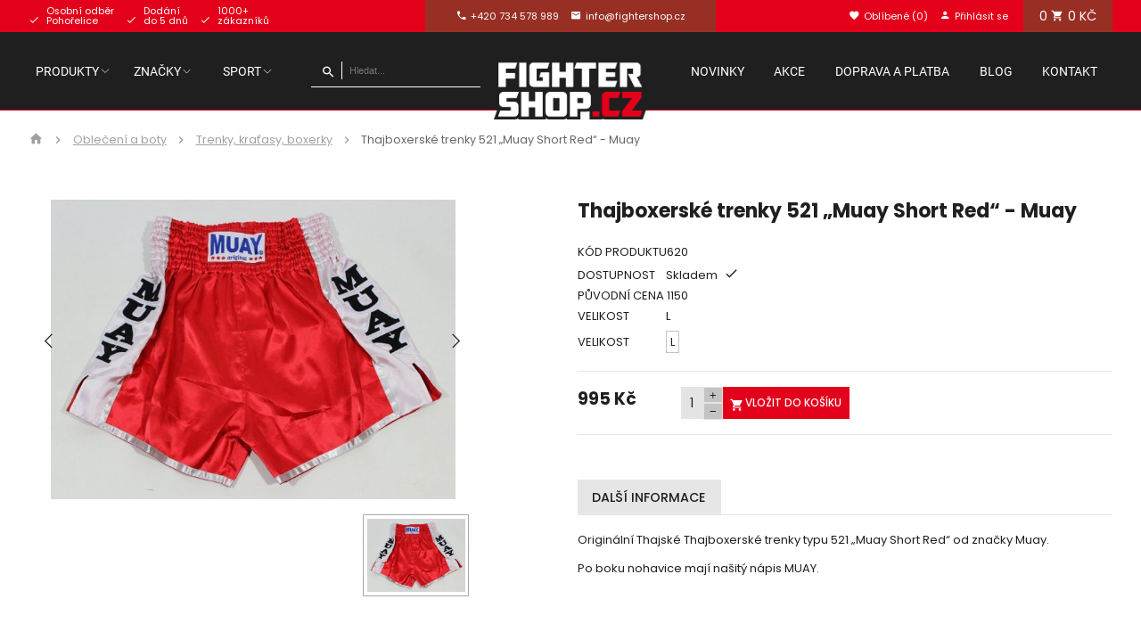

--- FILE ---
content_type: text/html; charset=utf-8
request_url: https://www.fightershop.cz/thajboxerske-trenky-521-muay-short-red-muay-1
body_size: 10837
content:
<!DOCTYPE html>
<html lang="cs">
  <head>
    <meta charset="utf-8">
    <meta name="viewport" content="width=device-width, initial-scale=1">
		<meta name="author" content="Fighter Shop & IMPnet">
		<meta name="copyright" content="Fighter Shop">
		<meta name="application-name" content="Fighter Shop">

		  <meta property="og:url"         content="https://www.fightershop.cz/thajboxerske-trenky-521-muay-short-red-muay-1">
  <meta property="og:type"        content="website">
  <meta property="og:description" content="">
  <meta property="og:title"       content="Thajboxerské trenky 521 „Muay Short Red“  -  Muay">
  <meta property="og:image"       content="https://www.fightershop.cz/www/upload/products/frontimages/20210608100010953.jpg">


    <link rel="manifest" href="/manifest.webmanifest">


  <link rel="shortcut icon" href="/www/upload/favicons/20210729080934848.ico">
  
  <link rel="apple-touch-icon" sizes="57x57" href="/www/upload/favicons/57/20210729080934848.png">
  <link rel="apple-touch-icon" sizes="60x60" href="/www/upload/favicons/60/20210729080934848.png">
  <link rel="apple-touch-icon" sizes="72x72" href="/www/upload/favicons/72/20210729080934848.png">
  <link rel="apple-touch-icon" sizes="76x76" href="/www/upload/favicons/76/20210729080934848.png">
  <link rel="apple-touch-icon" sizes="114x114" href="/www/upload/favicons/114/20210729080934848.png">
  <link rel="apple-touch-icon" sizes="120x120" href="/www/upload/favicons/120/20210729080934848.png">
  <link rel="apple-touch-icon" sizes="144x144" href="/www/upload/favicons/144/20210729080934848.png">
  <link rel="apple-touch-icon" sizes="152x152" href="/www/upload/favicons/152/20210729080934848.png">
  <link rel="icon" type="image/png" sizes="16x16" href="/www/upload/favicons/16/20210729080934848.png">
  <link rel="icon" type="image/png" sizes="32x32" href="/www/upload/favicons/32/20210729080934848.png">
  <link rel="icon" type="image/png" sizes="96x96" href="/www/upload/favicons/96/20210729080934848.png">
  <link rel="icon" type="image/png" sizes="128x128" href="/www/upload/favicons/128/20210729080934848.png">
  <link rel="icon" type="image/png" sizes="196x196" href="/www/upload/favicons/196/20210729080934848.png">
  <meta name="msapplication-square70x70logo" content="/www/upload/favicons/70/20210729080934848.png">
  <meta name="msapplication-TileImage" content="/www/upload/favicons/144/20210729080934848.png">
  <meta name="msapplication-square150x150logo" content="/www/upload/favicons/150/20210729080934848.png">
  <meta name="msapplication-square310x310logo" content="/www/upload/favicons/310/20210729080934848.png">


    

<link rel="preload" href="/www/frontend/cache/cssloader-8fcc002eefe9.css?1697091040" as="style">
<link rel="stylesheet" href="/www/frontend/cache/cssloader-8fcc002eefe9.css?1697091040" type="text/css" media="screen">
<link rel="preload" href="/www/frontend/cache/jsloader-0d355b6b0175.js?1607000274" as="script">
<script type="text/javascript" src="/www/frontend/cache/jsloader-0d355b6b0175.js?1607000274"></script>
<script>
  dataLayer = [];
  dataLayer.push( { 'impnet' : {
      "cart": [],
      "visitorType": "low-value"
  } } );      
</script> 

    <script>
  dataLayer.push( { 'impnet' : {
    "pageType": "productDetail",
    "product": {
        "id": 2233,
        "code": "620_620",
        "priceWithVat": 995,
        "name": "Thajboxerské trenky 521 „Muay Short Red“  -  Muay",
        "manufacturer": "Muay",
        "currentCategory": "Oblečení a boty | Trenky, kraťasy, boxerky",
        "currency": "CZK",
        "amount": 0,
        "stocks": "skladem"
    }
  }});
</script>


      <!-- Google Tag Manager -->
<script>(function(w,d,s,l,i){w[l]=w[l]||[];w[l].push({'gtm.start':
new Date().getTime(),event:'gtm.js'});var f=d.getElementsByTagName(s)[0],
j=d.createElement(s),dl=l!='dataLayer'?'&l='+l:'';j.async=true;j.src=
'https://www.googletagmanager.com/gtm.js?id='+i+dl;f.parentNode.insertBefore(j,f);
})(window,document,'script','dataLayer','GTM-5J5VV3R');</script>
<!-- End Google Tag Manager -->

    
    <meta name="description" content="Nabízíme zápasnické a tréninkové vybavení pro všechny druhy bojových sportů⚡ Box✔ MMA✔ Karate✔ a mnoho dalších. Tisíce produktů skladem ihned k odeslání.">

    
    <meta name="keywords" content="">

    <title id="snippet--metaSnippet">Thajboxerské trenky 521 „Muay Short Red“  -  Muay
  | Fighter Shop</title>

		<link rel="canonical" href="https://www.fightershop.cz/thajboxerske-trenky-521-muay-short-red-muay-1">		<link rel="apple-touch-icon-precomposed" href="/www/frontend/images/ico/apple-touch-icon.png">
		<script src="/www/frontend/CookieBar/CookieBar.js"></script>
  </head>

  <body class="frontend-product frontend-product-2233">
      <!-- Google Tag Manager (noscript) -->
<noscript><iframe src="https://www.googletagmanager.com/ns.html?id=GTM-5J5VV3R"
height="0" width="0" style="display:none;visibility:hidden"></iframe></noscript>
<!-- End Google Tag Manager (noscript) -->

<header>
    <section class="top-bar" id="scroll">
      <div class="container">
        <div class="uk-grid-small" data-uk-grid>
          <div class="uk-width-1-3 uk-visible@l fx fxa">
            <div class="box uimime">

				<p>
					<i class="mdi mdi-check"></i>
					<span>
						Osobní odběr<br> Pohořelice
					</span>
				</p>

				<p>
					<i class="mdi mdi-check"></i>
					<span>
						Dodání<br> do 5 dnů
					</span>
				</p>

				<p>
					<i class="mdi mdi-check"></i>
					<span>
						1000+<br> zákazníků
					</span>
				</p>

            </div>
          </div>
          <div class="uk-width-expand fx fxc">
            <div class="box contact">
							<p class="uk-visible@m"><a href="tel:+420 734 578 989"><i class="mdi mdi-phone"></i><span>+420 734 578 989</span></a></p>						
              <p class="uk-visible@m"><a href="mailto:info@fightershop.cz"><i class="mdi mdi-email"></i><span>info@fightershop.cz</span></a></p>
            </div>
          </div>
          <div class="uk-width-1-3@s fx fxe"> 
            <div class="box">
              <div class="search-pack uk-hidden@m">
                <i class="mdi mdi-magnify search-icon uk-hidden@m"></i>
                <form action="/hledani" method="post" class="" id="frm-searchForm">
                  <div class="naseptavac send">
                    <input type="submit" name="search" value="">
                  </div>
                  <input id="search-autocomplete_resp" type="search" placeholder="Hledat..." name="searched">
                <input type="hidden" name="_do" value="searchForm-submit"><!--[if IE]><input type=IEbug disabled style="display:none"><![endif]-->
</form>

              </div>
							<p class="uk-hidden@m"><a href="tel:+420 734 578 989"><i class="mdi mdi-phone"></i><span>+420 734 578 989</span></a></p>
							
              <p class="uk-hidden@m"><a href="mailto:info@fightershop.cz"><i class="mdi mdi-mail"></i><span>info@fightershop.cz</span></a></p>
              <p><a href="/oblibene"><i class="mdi mdi-heart"></i><span>Oblíbené (0)</span></a></p>
                <p><a href="/prihlaseni" data-uk-toggle="target: #modal-prihlaseni"><i class="mdi mdi-account"></i><span>Přihlásit se</span></a></p>
              <div id="snippet-basketWidget-"><a href="/nakupni-kosik" class="shopping-cart">
  <div class="basket button blue">
    <span class="number">0</span>
    <i class="mdi mdi-cart"></i>
    <span class="price">0 Kč</span>
  </div>
</a>
</div>

            </div>
          </div>
        </div>
      </div>
    </section>
    <section class="middle-bar" data-uk-sticky>
      <div class="container boundary">
        <div class="uk-grid-small" data-uk-grid>
          <div class="uk-width-expand">
            <div class="bottom-bar">
              <nav class="uk-navbar-container" data-uk-navbar>
                <div class="uk-navbar-left">
                  <ul class="uk-navbar-nav uk-visible@l">
                    <li class="parent parent-menu">
                      <a href="#" data-uk-icon="icon: chevron-down">Produkty</a>
                      <div class="uk-navbar-dropdown" data-uk-dropdown="pos: bottom-justify; boundary: .boundary; boundary-align: true; delay-hide: 100;">
                        <div class="uk-grid-small" data-uk-grid>

    <div class="uk-width-1-5">
      <div class="uk-grid-small" data-uk-grid>
        <div class="uk-width-1-4">
          <div class="picture">
            <picture>
                <source data-srcset="/./www/upload/categories/frontimages/20210607093354290.webp" type="image/webp">
                 <source media="(max-width: 400px)" srcset="/./www/upload/categories/frontimages/small/20210607093354290.webp" type="image/webp">
                <img loading="lazy" data-src="/./www/upload/categories/frontimages/20210607093354290.png">            
            </picture>
          </div>
        </div>
        <div class="uk-width-3-4">
          <div class="text">
            <h3><a href="/boxovaci-pytle-treninkove-pomucky">Boxovací pytle</a></h3>    
            
              <ul>
       <li><a href="/boxovaci-pytle">Závěsné pytle</a></li>
       <li><a href="/volne-stojici-boxovaci-pytle">Volně stojící boxovací pytle</a></li>
       <li><a href="/treninkovi-panaci">Boxovací panáci a figuríny</a></li>
       <li><a href="/aqua-boxovaci-pytle">Aqua Boxovací pytle</a></li>
       <li><a href="/boxovaci-hrusky-platformy">Boxovací hrušky - Platformy</a></li>
       <li><a href="/zavesna-zarizeni">Stojany a držáky na boxovací pytle</a></li>
              </ul>
          </div>
        </div>
      </div>
    </div>
    <div class="uk-width-1-5">
      <div class="uk-grid-small" data-uk-grid>
        <div class="uk-width-1-4">
          <div class="picture">
            <picture>
                <source data-srcset="/./www/upload/categories/frontimages/202106070946494.webp" type="image/webp">
                 <source media="(max-width: 400px)" srcset="/./www/upload/categories/frontimages/small/202106070946494.webp" type="image/webp">
                <img loading="lazy" data-src="/./www/upload/categories/frontimages/202106070946494.png">            
            </picture>
          </div>
        </div>
        <div class="uk-width-3-4">
          <div class="text">
            <h3><a href="/treninkove-pomucky-1">Tréninkové pomůcky</a></h3>    
            
              <ul>
       <li><a href="/lapy-bloky-boxovaci-terce">Lapy - Bloky - Terče</a></li>
       <li><a href="/konstrukce-a-prislusenstvi">Konstrukce a příslušenství</a></li>
       <li><a href="/treninkove-pomucky">Pomůcky pro trénink</a></li>
       <li><a href="/tatami-zinenky">Tatami, žíněnky</a></li>
              </ul>
          </div>
        </div>
      </div>
    </div>
    <div class="uk-width-1-5">
      <div class="uk-grid-small" data-uk-grid>
        <div class="uk-width-1-4">
          <div class="picture">
            <picture>
                <source data-srcset="/./www/upload/categories/frontimages/20210607093649463.webp" type="image/webp">
                 <source media="(max-width: 400px)" srcset="/./www/upload/categories/frontimages/small/20210607093649463.webp" type="image/webp">
                <img loading="lazy" data-src="/./www/upload/categories/frontimages/20210607093649463.png">            
            </picture>
          </div>
        </div>
        <div class="uk-width-3-4">
          <div class="text">
            <h3><a href="/rukavice-thai-box-mma">Rukavice</a></h3>    
            
              <ul>
       <li><a href="/free-fight-a-mma-rukavice">MMA rukavice</a></li>
       <li><a href="/boxovaci-rukavice">Boxovací rukavice</a></li>
       <li><a href="/kick-box">Kick Box rukavice</a></li>
       <li><a href="/thai-box-rukavice">Rukavice na Thai Box (thajský box)</a></li>
       <li><a href="/muay-thai-1">Rukavice na Muay Thai</a></li>
       <li><a href="/pytlove-rukavice">Pytlové rukavice</a></li>
       <li><a href="/akcni-sety-sady">Sady</a></li>
       <li><a href="/doplnky">Doplňky</a></li>
              </ul>
          </div>
        </div>
      </div>
    </div>
    <div class="uk-width-1-5">
      <div class="uk-grid-small" data-uk-grid>
        <div class="uk-width-1-4">
          <div class="picture">
            <picture>
                <source data-srcset="/./www/upload/categories/frontimages/20210607093909190.webp" type="image/webp">
                 <source media="(max-width: 400px)" srcset="/./www/upload/categories/frontimages/small/20210607093909190.webp" type="image/webp">
                <img loading="lazy" data-src="/./www/upload/categories/frontimages/20210607093909190.png">            
            </picture>
          </div>
        </div>
        <div class="uk-width-3-4">
          <div class="text">
            <h3><a href="/ochranne-pomucky-chranice">Chrániče</a></h3>    
            
              <ul>
       <li><a href="/ochrana-hlavy">Hlava</a></li>
       <li><a href="/ochrana-chrupu">Zuby</a></li>
       <li><a href="/ochrana-trupu">Tělo</a></li>
       <li><a href="/ochrana-rukou">Ruce</a></li>
       <li><a href="/ochrana-nohou">Nohy</a></li>
       <li><a href="/bandaze-a-fixacni-pomucky">Bandáže</a></li>
       <li><a href="/lp-support-1">Fixační pomůcky</a></li>
              </ul>
          </div>
        </div>
      </div>
    </div>
    <div class="uk-width-1-5">
      <div class="uk-grid-small" data-uk-grid>
        <div class="uk-width-1-4">
          <div class="picture">
            <picture>
                <source data-srcset="/./www/upload/categories/frontimages/20210607093924540.webp" type="image/webp">
                 <source media="(max-width: 400px)" srcset="/./www/upload/categories/frontimages/small/20210607093924540.webp" type="image/webp">
                <img loading="lazy" data-src="/./www/upload/categories/frontimages/20210607093924540.png">            
            </picture>
          </div>
        </div>
        <div class="uk-width-3-4">
          <div class="text">
            <h3><a href="/fight-a-modni-obleceni">Oblečení a boty</a></h3>    
            
              <ul>
       <li><a href="/tricka">Trička</a></li>
       <li><a href="/kratasy-sortky">Trenky, kraťasy, boxerky</a></li>
       <li><a href="/rashguardy">Rashguardy</a></li>
       <li><a href="/leginy">Legíny</a></li>
       <li><a href="/mikiny">Mikiny</a></li>
       <li><a href="/teplaky">Tepláky</a></li>
       <li><a href="/teplakove-soupravy">Teplákové Soupravy</a></li>
       <li><a href="/bundy">Bundy</a></li>
       <li><a href="/ksiltovky-a-cepice">Kšiltovky a čepice</a></li>
       <li><a href="/ochranne-rousky">Roušky</a></li>
       <li><a href="/ponozky">Ponožky</a></li>
       <li><a href="/boty">Boty</a></li>
              </ul>
          </div>
        </div>
      </div>
    </div>
    <div class="uk-width-1-5">
      <div class="uk-grid-small" data-uk-grid>
        <div class="uk-width-1-4">
          <div class="picture">
            <picture>
                <source data-srcset="/./www/upload/categories/frontimages/20210607094012758.webp" type="image/webp">
                 <source media="(max-width: 400px)" srcset="/./www/upload/categories/frontimages/small/20210607094012758.webp" type="image/webp">
                <img loading="lazy" data-src="/./www/upload/categories/frontimages/20210607094012758.png">            
            </picture>
          </div>
        </div>
        <div class="uk-width-3-4">
          <div class="text">
            <h3><a href="/zbrane">Zbraně</a></h3>    
            
              <ul>
       <li><a href="/katany-a-mece">Katany a meče</a></li>
       <li><a href="/cvicne-mece-bokkeny">Bokkeny</a></li>
       <li><a href="/cvicne-hole-jo-bo-toja-a-ruzne">Bo, Jo, Escrima</a></li>
       <li><a href="/tonfa-a-nunchaku">Tonfa a Nunchaku</a></li>
       <li><a href="/kama-sai-kubotan">Kama, Sai, Kubotan</a></li>
       <li><a href="/cvicne-noze">Gumové zbraně</a></li>
       <li><a href="/noze">Nože</a></li>
       <li><a href="/pouzdra-na-zbrane">Pouzdra na zbraně</a></li>
              </ul>
          </div>
        </div>
      </div>
    </div>
    <div class="uk-width-1-5">
      <div class="uk-grid-small" data-uk-grid>
        <div class="uk-width-1-4">
          <div class="picture">
            <picture>
                <source data-srcset="/./www/upload/categories/frontimages/20210607094035401.webp" type="image/webp">
                 <source media="(max-width: 400px)" srcset="/./www/upload/categories/frontimages/small/20210607094035401.webp" type="image/webp">
                <img loading="lazy" data-src="/./www/upload/categories/frontimages/20210607094035401.png">            
            </picture>
          </div>
        </div>
        <div class="uk-width-3-4">
          <div class="text">
            <h3><a href="/fitness-a-posilovaci-doplnky">Fitness a posilovací doplňky</a></h3>    
            
              <ul>
       <li><a href="/trx-systemy">TRX</a></li>
       <li><a href="/posilovaci-doplnky-a-trx">Posilovací pomůcky</a></li>
       <li><a href="/svihadla">Švihadla</a></li>
       <li><a href="/hubnuti">Hubnutí</a></li>
       <li><a href="/kondice">Kondice</a></li>
       <li><a href="/fitness-ruzne">Fitness doplňky</a></li>
              </ul>
          </div>
        </div>
      </div>
    </div>
    <div class="uk-width-1-5">
      <div class="uk-grid-small" data-uk-grid>
        <div class="uk-width-1-4">
          <div class="picture">
            <picture>
                <source data-srcset="/./www/upload/categories/frontimages/20210607094052584.webp" type="image/webp">
                 <source media="(max-width: 400px)" srcset="/./www/upload/categories/frontimages/small/20210607094052584.webp" type="image/webp">
                <img loading="lazy" data-src="/./www/upload/categories/frontimages/20210607094052584.png">            
            </picture>
          </div>
        </div>
        <div class="uk-width-3-4">
          <div class="text">
            <h3><a href="/doplnky-a-ruzne">Doplňky</a></h3>    
            
              <ul>
       <li><a href="/tasky-a-batohy">Tašky a batohy</a></li>
       <li><a href="/dvd-cd-knihy">DVD - CD - Knihy</a></li>
       <li><a href="/muay-thai">Muay Thai doplňky</a></li>
       <li><a href="/darkove-predmety">Dárkové předměty</a></li>
              </ul>
          </div>
        </div>
      </div>
    </div>
    <div class="uk-width-1-5">
      <div class="uk-grid-small" data-uk-grid>
        <div class="uk-width-1-4">
          <div class="picture">
            <picture>
                <source data-srcset="/./www/upload/categories/frontimages/20210607094112819.webp" type="image/webp">
                 <source media="(max-width: 400px)" srcset="/./www/upload/categories/frontimages/small/20210607094112819.webp" type="image/webp">
                <img loading="lazy" data-src="/./www/upload/categories/frontimages/20210607094112819.png">            
            </picture>
          </div>
        </div>
        <div class="uk-width-3-4">
          <div class="text">
            <h3><a href="/zdravotnicky-material">Zdravotnický Materiál</a></h3>    
            
              <ul>
       <li><a href="/masti-a-oleje">Masti a oleje</a></li>
       <li><a href="/osetreni">Ošetření</a></li>
       <li><a href="/tejpovaci-pasky">Tejpovací pásky</a></li>
              </ul>
          </div>
        </div>
      </div>
    </div>
    <div class="uk-width-1-5">
      <div class="uk-grid-small" data-uk-grid>
        <div class="uk-width-1-4">
          <div class="picture">
            <picture>
                <source data-srcset="/./www/upload/categories/frontimages/20210607093956665.webp" type="image/webp">
                 <source media="(max-width: 400px)" srcset="/./www/upload/categories/frontimages/small/20210607093956665.webp" type="image/webp">
                <img loading="lazy" data-src="/./www/upload/categories/frontimages/20210607093956665.png">            
            </picture>
          </div>
        </div>
        <div class="uk-width-3-4">
          <div class="text">
            <h3><a href="/budo-obleceni">Kimona</a></h3>    
            
              <ul>
       <li><a href="/judo">Judo</a></li>
       <li><a href="/karate">Karate</a></li>
       <li><a href="/taekwondo">Taekwondo</a></li>
       <li><a href="/aikido">Aikido</a></li>
       <li><a href="/brazilian-jiu-jitsu-a-tai-jitsu">Jiu-Jitsu</a></li>
       <li><a href="/kung-fu-a-pencak-silat">Kung-Fu</a></li>
       <li><a href="/nunchaku-obleceni">Kendo a Iaido</a></li>
       <li><a href="/pencak-silat">Pencak silat</a></li>
       <li><a href="/hakamy-aikido-kendo">Hakamy</a></li>
       <li><a href="/budo-kalhoty">Budo kalhoty</a></li>
       <li><a href="/budo-pasy">Pásky ke kimonům</a></li>
              </ul>
          </div>
        </div>
      </div>
    </div>


                        </div>
                      </div>
                    </li>
				<li class="parent parent-menu">
                	<a href="https://www.fightershop.cz/vyrobce" data-uk-icon="icon: chevron-down">Značky</a>                                           
                    <div class="uk-navbar-dropdown" data-uk-dropdown="pos: bottom-justify; boundary: .boundary; boundary-align: true; delay-hide: 100;">
                      <div class="uk-grid-small">
                          <ul data-uk-grid>

            	<div class="uk-width-1-5 uk-grid-margin">          
          				<a href="https://www.fightershop.cz/venum" class="top">
            				<div class="picture" >
              					<picture>
									<source data-srcset="/./www/upload/menuitems/images/20210723110617380.webp" type="image/webp">
                 					<source media="(max-width: 400px)" srcset="/./www/upload/menuitems/images/small/20210723110617380.webp" type="image/webp">
                					<img loading="lazy" data-src="/./www/upload/menuitems/images/20210723110617380.jpg" alt="Venum" style="height: 10rem; width: auto; object-fit: cover;">
              					</picture>              
            				</div>          			
          				</a>
          			<div class="bottom">
                   		<a href="https://www.fightershop.cz/venum" style="color: black; text-decoration: none;">Venum</a>     
          			</div>
        		</div>


            	<div class="uk-width-1-5 uk-grid-margin">          
          				<a href="https://www.fightershop.cz/everlast" class="top">
            				<div class="picture" >
              					<picture>
									<source data-srcset="/./www/upload/menuitems/images/20210723110612103.webp" type="image/webp">
                 					<source media="(max-width: 400px)" srcset="/./www/upload/menuitems/images/small/20210723110612103.webp" type="image/webp">
                					<img loading="lazy" data-src="/./www/upload/menuitems/images/20210723110612103.jpg" alt="Everlast" style="height: 10rem; width: auto; object-fit: cover;">
              					</picture>              
            				</div>          			
          				</a>
          			<div class="bottom">
                   		<a href="https://www.fightershop.cz/everlast" style="color: black; text-decoration: none;">Everlast</a>     
          			</div>
        		</div>


            	<div class="uk-width-1-5 uk-grid-margin">          
          				<a href="https://www.fightershop.cz/adidas" class="top">
            				<div class="picture" >
              					<picture>
									<source data-srcset="/./www/upload/menuitems/images/20210723110605679.webp" type="image/webp">
                 					<source media="(max-width: 400px)" srcset="/./www/upload/menuitems/images/small/20210723110605679.webp" type="image/webp">
                					<img loading="lazy" data-src="/./www/upload/menuitems/images/20210723110605679.png" alt="Adidas" style="height: 10rem; width: auto; object-fit: cover;">
              					</picture>              
            				</div>          			
          				</a>
          			<div class="bottom">
                   		<a href="https://www.fightershop.cz/adidas" style="color: black; text-decoration: none;">Adidas</a>     
          			</div>
        		</div>


            	<div class="uk-width-1-5 uk-grid-margin">          
          				<a href="https://www.fightershop.cz/ufc" class="top">
            				<div class="picture" >
              					<picture>
									<source data-srcset="/./www/upload/menuitems/images/2021072311060059.webp" type="image/webp">
                 					<source media="(max-width: 400px)" srcset="/./www/upload/menuitems/images/small/2021072311060059.webp" type="image/webp">
                					<img loading="lazy" data-src="/./www/upload/menuitems/images/2021072311060059.jpg" alt="UFC" style="height: 10rem; width: auto; object-fit: cover;">
              					</picture>              
            				</div>          			
          				</a>
          			<div class="bottom">
                   		<a href="https://www.fightershop.cz/ufc" style="color: black; text-decoration: none;">UFC</a>     
          			</div>
        		</div>


            	<div class="uk-width-1-5 uk-grid-margin">          
          				<a href="https://www.fightershop.cz/nike" class="top">
            				<div class="picture" >
              					<picture>
									<source data-srcset="/./www/upload/menuitems/images/20210723110554293.webp" type="image/webp">
                 					<source media="(max-width: 400px)" srcset="/./www/upload/menuitems/images/small/20210723110554293.webp" type="image/webp">
                					<img loading="lazy" data-src="/./www/upload/menuitems/images/20210723110554293.jpg" alt="Nike" style="height: 10rem; width: auto; object-fit: cover;">
              					</picture>              
            				</div>          			
          				</a>
          			<div class="bottom">
                   		<a href="https://www.fightershop.cz/nike" style="color: black; text-decoration: none;">Nike</a>     
          			</div>
        		</div>


            	<div class="uk-width-1-5 uk-grid-margin">          
          				<a href="https://www.fightershop.cz/ronin" class="top">
            				<div class="picture" >
              					<picture>
									<source data-srcset="/./www/upload/menuitems/images/20210723110548898.webp" type="image/webp">
                 					<source media="(max-width: 400px)" srcset="/./www/upload/menuitems/images/small/20210723110548898.webp" type="image/webp">
                					<img loading="lazy" data-src="/./www/upload/menuitems/images/20210723110548898.jpg" alt="Ronin" style="height: 10rem; width: auto; object-fit: cover;">
              					</picture>              
            				</div>          			
          				</a>
          			<div class="bottom">
                   		<a href="https://www.fightershop.cz/ronin" style="color: black; text-decoration: none;">Ronin</a>     
          			</div>
        		</div>


            	<div class="uk-width-1-5 uk-grid-margin">          
          				<a href="https://www.fightershop.cz/yakuza-premium" class="top">
            				<div class="picture" >
              					<picture>
									<source data-srcset="/./www/upload/menuitems/images/20210723110530839.webp" type="image/webp">
                 					<source media="(max-width: 400px)" srcset="/./www/upload/menuitems/images/small/20210723110530839.webp" type="image/webp">
                					<img loading="lazy" data-src="/./www/upload/menuitems/images/20210723110530839.jpg" alt="Yakuza" style="height: 10rem; width: auto; object-fit: cover;">
              					</picture>              
            				</div>          			
          				</a>
          			<div class="bottom">
                   		<a href="https://www.fightershop.cz/yakuza-premium" style="color: black; text-decoration: none;">Yakuza</a>     
          			</div>
        		</div>


            	<div class="uk-width-1-5 uk-grid-margin">          
          				<a href="https://www.fightershop.cz/aiki-budo" class="top">
            				<div class="picture" >
              					<picture>
									<source data-srcset="/./www/upload/menuitems/images/20210729024225869.webp" type="image/webp">
                 					<source media="(max-width: 400px)" srcset="/./www/upload/menuitems/images/small/20210729024225869.webp" type="image/webp">
                					<img loading="lazy" data-src="/./www/upload/menuitems/images/20210729024225869.png" alt="aiki-budo" style="height: 10rem; width: auto; object-fit: cover;">
              					</picture>              
            				</div>          			
          				</a>
          			<div class="bottom">
                   		<a href="https://www.fightershop.cz/aiki-budo" style="color: black; text-decoration: none;">aiki-budo</a>     
          			</div>
        		</div>


            	<div class="uk-width-1-5 uk-grid-margin">          
          				<a href="https://www.fightershop.cz/century" class="top">
            				<div class="picture" >
              					<picture>
									<source data-srcset="/./www/upload/menuitems/images/20210729024218717.webp" type="image/webp">
                 					<source media="(max-width: 400px)" srcset="/./www/upload/menuitems/images/small/20210729024218717.webp" type="image/webp">
                					<img loading="lazy" data-src="/./www/upload/menuitems/images/20210729024218717.jpg" alt="century" style="height: 10rem; width: auto; object-fit: cover;">
              					</picture>              
            				</div>          			
          				</a>
          			<div class="bottom">
                   		<a href="https://www.fightershop.cz/century" style="color: black; text-decoration: none;">century</a>     
          			</div>
        		</div>


            	<div class="uk-width-1-5 uk-grid-margin">          
          				<a href="https://www.fightershop.cz/under-armour" class="top">
            				<div class="picture" >
              					<picture>
									<source data-srcset="/./www/upload/menuitems/images/20210729024236299.webp" type="image/webp">
                 					<source media="(max-width: 400px)" srcset="/./www/upload/menuitems/images/small/20210729024236299.webp" type="image/webp">
                					<img loading="lazy" data-src="/./www/upload/menuitems/images/20210729024236299.jpg" alt="under-armour" style="height: 10rem; width: auto; object-fit: cover;">
              					</picture>              
            				</div>          			
          				</a>
          			<div class="bottom">
                   		<a href="https://www.fightershop.cz/under-armour" style="color: black; text-decoration: none;">under-armour</a>     
          			</div>
        		</div>


            	<div class="uk-width-1-5 uk-grid-margin">          
          			<div class="bottom">
                   		<a href="" style="color: black; text-decoration: none;">OPRO shield</a>     
          			</div>
        		</div>

                     		  </ul>
                     	</div>
                    </div>
               </li>
				<li class="parent parent-menu">
                	<a href="https://www.fightershop.cz/sporty" data-uk-icon="icon: chevron-down">Sport</a>                                           
                    <div class="uk-navbar-dropdown" data-uk-dropdown="pos: bottom-justify; boundary: .boundary; boundary-align: true; delay-hide: 100;">
                      <div class="uk-grid-small">
                          <ul data-uk-grid>

            	<div class="uk-width-1-5 uk-grid-margin">          
          			<div class="bottom">
                   		<a href="#" style="color: black; text-decoration: none;">Box</a>     
          			</div>
        		</div>


            	<div class="uk-width-1-5 uk-grid-margin">          
          			<div class="bottom">
                   		<a href="#" style="color: black; text-decoration: none;">Muay Thai</a>     
          			</div>
        		</div>


            	<div class="uk-width-1-5 uk-grid-margin">          
          			<div class="bottom">
                   		<a href="#" style="color: black; text-decoration: none;">MMA</a>     
          			</div>
        		</div>


            	<div class="uk-width-1-5 uk-grid-margin">          
          			<div class="bottom">
                   		<a href="#" style="color: black; text-decoration: none;">Judo</a>     
          			</div>
        		</div>


            	<div class="uk-width-1-5 uk-grid-margin">          
          			<div class="bottom">
                   		<a href="#" style="color: black; text-decoration: none;">Kendo</a>     
          			</div>
        		</div>


            	<div class="uk-width-1-5 uk-grid-margin">          
          			<div class="bottom">
                   		<a href="#" style="color: black; text-decoration: none;">Karate</a>     
          			</div>
        		</div>


            	<div class="uk-width-1-5 uk-grid-margin">          
          			<div class="bottom">
                   		<a href="#" style="color: black; text-decoration: none;">Thai Box</a>     
          			</div>
        		</div>


            	<div class="uk-width-1-5 uk-grid-margin">          
          			<div class="bottom">
                   		<a href="#" style="color: black; text-decoration: none;">Kick Box</a>     
          			</div>
        		</div>


            	<div class="uk-width-1-5 uk-grid-margin">          
          			<div class="bottom">
                   		<a href="https://www.fightershop.cz/kung-fu-1" style="color: black; text-decoration: none;">Kung-Fu</a>     
          			</div>
        		</div>


            	<div class="uk-width-1-5 uk-grid-margin">          
          			<div class="bottom">
                   		<a href="https://www.fightershop.cz/fitness-1" style="color: black; text-decoration: none;">Fitness</a>     
          			</div>
        		</div>

                     		  </ul>
                     	</div>
                    </div>
               </li>

                  </ul>
                </div>
              </nav>
            </div>
            <div class="search-pack uk-visible@m">
              <form action="/hledani" method="post" class="" id="frm-searchForm">
                <div class="naseptavac send">
                  <input type="submit" name="search">
                </div>
                  <input id="search-autocomplete" type="search" placeholder="Hledat..." name="searched">
<script>
  $( document ).ready( function ()
  {	  
    // AJAX
    $( '#search-autocomplete' ).autocomplete(
    {
      minChars: 3,
      width: 380,
      maxHeight: 900,
      paramName: 'search',
      serviceUrl: "/transfer/autocomplete2/",
      // Co se stane po vyberu polozky?
      onSelect: function ( suggestion ) 
      {
        window.location.href = suggestion.data.url;
      },
      // Formatovani vysledku:
      formatResult: function( suggestion, currentValue )
      {
        var image = '<img loading="lazy" data-src="' + suggestion.data.image_or_placeholder + '">';
        var right = '<div class="text-right">' + suggestion.value + '<b>' + suggestion.data.count + '</b><span class="naseptavac-special uk-float-right">' + suggestion.data.special + '</span></div>';
        var body = '<div></div>';
        var output = '<div class="' + suggestion.data.class + '"><h3>' + image + right + '</h3>' + body + '</div>';
        return output;
      }              
       
    });
  
  });
</script>
              <input type="hidden" name="_do" value="searchForm-submit"><!--[if IE]><input type=IEbug disabled style="display:none"><![endif]-->
</form>

            </div>
          </div>
          <div class="uk-width-auto">
            <div class="logo">
              <a href="/">
                <img loading="lazy" data-src="/www/frontend/images/logo.png" alt="Fighter Shop">
              </a>
            </div>
          </div>
          <div class="uk-width-expand fx fxe">
            <div class="top-menu">
              <nav class="uk-navbar-container" data-uk-navbar>
                <div class="uk-navbar-right">
                  <ul class="uk-navbar-nav uk-visible@l">
	<li class=" "
	>
		<a href="https://www.fightershop.cz/novinky" >Novinky
			
		</a>
	</li>
	<li class=" "
	>
		<a href="https://www.fightershop.cz/akce" >Akce
			
		</a>
	</li>
	<li class=" "
	>
		<a href="https://www.fightershop.cz/moznosti-dopravy-a-platby" >Doprava a platba
			
		</a>
	</li>
	<li class=" "
	>
		<a href="https://www.fightershop.cz/blog" >Blog
			
		</a>
	</li>
	<li class=" "
	>
		<a href="https://www.fightershop.cz/kontakty" >Kontakt
			
		</a>
	</li>

                  </ul>
                  <a class="uk-navbar-toggle uk-hidden@l" data-uk-navbar-toggle-icon data-uk-toggle="target: #offcanvas-nav" href="#"></a>
                </div>
              </nav>
            </div>
          </div>
        </div>
      </div>
    </section>   
  </header>

<!--responsive menu-->
<div id="offcanvas-nav" data-uk-offcanvas="mode: slide; overlay: true; flip: true">
  <div class="uk-offcanvas-bar">
    <div class="logo">
      <img loading="lazy" data-src="/www/upload/logo/2021041509434418.png" alt="Fighter Shop">
    </div>
    <ul class="uk-nav uk-nav-default uk-nav-parent-icon" data-uk-nav>

     <li>
        <a href="/boxovaci-pytle-treninkove-pomucky">Boxovací pytle</a>
          <a class="arrow-resp"><img loading="lazy" data-src="/www/frontend/images/arrow.svg" class="rotate-180" data-uk-svg></a>
          <ul class="uk-nav-sub">
      <li><a href="/boxovaci-pytle">Závěsné pytle</a></li>
      <li><a href="/volne-stojici-boxovaci-pytle">Volně stojící boxovací pytle</a></li>
      <li><a href="/treninkovi-panaci">Boxovací panáci a figuríny</a></li>
      <li><a href="/aqua-boxovaci-pytle">Aqua Boxovací pytle</a></li>
      <li><a href="/boxovaci-hrusky-platformy">Boxovací hrušky - Platformy</a></li>
      <li><a href="/zavesna-zarizeni">Stojany a držáky na boxovací pytle</a></li>
          </ul>
      </li>


     <li>
        <a href="/treninkove-pomucky-1">Tréninkové pomůcky</a>
          <a class="arrow-resp"><img loading="lazy" data-src="/www/frontend/images/arrow.svg" class="rotate-180" data-uk-svg></a>
          <ul class="uk-nav-sub">
      <li><a href="/lapy-bloky-boxovaci-terce">Lapy - Bloky - Terče</a></li>
      <li><a href="/konstrukce-a-prislusenstvi">Konstrukce a příslušenství</a></li>
      <li><a href="/treninkove-pomucky">Pomůcky pro trénink</a></li>
      <li><a href="/tatami-zinenky">Tatami, žíněnky</a></li>
          </ul>
      </li>


     <li>
        <a href="/rukavice-thai-box-mma">Rukavice</a>
          <a class="arrow-resp"><img loading="lazy" data-src="/www/frontend/images/arrow.svg" class="rotate-180" data-uk-svg></a>
          <ul class="uk-nav-sub">
      <li><a href="/free-fight-a-mma-rukavice">MMA rukavice</a></li>
      <li><a href="/boxovaci-rukavice">Boxovací rukavice</a></li>
      <li><a href="/kick-box">Kick Box rukavice</a></li>
      <li><a href="/thai-box-rukavice">Rukavice na Thai Box (thajský box)</a></li>
      <li><a href="/muay-thai-1">Rukavice na Muay Thai</a></li>
      <li><a href="/pytlove-rukavice">Pytlové rukavice</a></li>
      <li><a href="/akcni-sety-sady">Sady</a></li>
      <li><a href="/doplnky">Doplňky</a></li>
          </ul>
      </li>


     <li>
        <a href="/ochranne-pomucky-chranice">Chrániče</a>
          <a class="arrow-resp"><img loading="lazy" data-src="/www/frontend/images/arrow.svg" class="rotate-180" data-uk-svg></a>
          <ul class="uk-nav-sub">
      <li><a href="/ochrana-hlavy">Hlava</a></li>
      <li><a href="/ochrana-chrupu">Zuby</a></li>
      <li><a href="/ochrana-trupu">Tělo</a></li>
      <li><a href="/ochrana-rukou">Ruce</a></li>
      <li><a href="/ochrana-nohou">Nohy</a></li>
      <li><a href="/bandaze-a-fixacni-pomucky">Bandáže</a></li>
      <li><a href="/lp-support-1">Fixační pomůcky</a></li>
          </ul>
      </li>


     <li>
        <a href="/fight-a-modni-obleceni">Oblečení a boty</a>
          <a class="arrow-resp"><img loading="lazy" data-src="/www/frontend/images/arrow.svg" class="rotate-180" data-uk-svg></a>
          <ul class="uk-nav-sub">
      <li><a href="/tricka">Trička</a></li>
      <li><a href="/kratasy-sortky">Trenky, kraťasy, boxerky</a></li>
      <li><a href="/rashguardy">Rashguardy</a></li>
      <li><a href="/leginy">Legíny</a></li>
      <li><a href="/mikiny">Mikiny</a></li>
      <li><a href="/teplaky">Tepláky</a></li>
      <li><a href="/teplakove-soupravy">Teplákové Soupravy</a></li>
      <li><a href="/bundy">Bundy</a></li>
      <li><a href="/ksiltovky-a-cepice">Kšiltovky a čepice</a></li>
      <li><a href="/ochranne-rousky">Roušky</a></li>
      <li><a href="/ponozky">Ponožky</a></li>
      <li><a href="/boty">Boty</a></li>
          </ul>
      </li>


     <li>
        <a href="/zbrane">Zbraně</a>
          <a class="arrow-resp"><img loading="lazy" data-src="/www/frontend/images/arrow.svg" class="rotate-180" data-uk-svg></a>
          <ul class="uk-nav-sub">
      <li><a href="/katany-a-mece">Katany a meče</a></li>
      <li><a href="/cvicne-mece-bokkeny">Bokkeny</a></li>
      <li><a href="/cvicne-hole-jo-bo-toja-a-ruzne">Bo, Jo, Escrima</a></li>
      <li><a href="/tonfa-a-nunchaku">Tonfa a Nunchaku</a></li>
      <li><a href="/kama-sai-kubotan">Kama, Sai, Kubotan</a></li>
      <li><a href="/cvicne-noze">Gumové zbraně</a></li>
      <li><a href="/noze">Nože</a></li>
      <li><a href="/pouzdra-na-zbrane">Pouzdra na zbraně</a></li>
          </ul>
      </li>


     <li>
        <a href="/fitness-a-posilovaci-doplnky">Fitness a posilovací doplňky</a>
          <a class="arrow-resp"><img loading="lazy" data-src="/www/frontend/images/arrow.svg" class="rotate-180" data-uk-svg></a>
          <ul class="uk-nav-sub">
      <li><a href="/trx-systemy">TRX</a></li>
      <li><a href="/posilovaci-doplnky-a-trx">Posilovací pomůcky</a></li>
      <li><a href="/svihadla">Švihadla</a></li>
      <li><a href="/hubnuti">Hubnutí</a></li>
      <li><a href="/kondice">Kondice</a></li>
      <li><a href="/fitness-ruzne">Fitness doplňky</a></li>
          </ul>
      </li>


     <li>
        <a href="/doplnky-a-ruzne">Doplňky</a>
          <a class="arrow-resp"><img loading="lazy" data-src="/www/frontend/images/arrow.svg" class="rotate-180" data-uk-svg></a>
          <ul class="uk-nav-sub">
      <li><a href="/tasky-a-batohy">Tašky a batohy</a></li>
      <li><a href="/dvd-cd-knihy">DVD - CD - Knihy</a></li>
      <li><a href="/muay-thai">Muay Thai doplňky</a></li>
      <li><a href="/darkove-predmety">Dárkové předměty</a></li>
          </ul>
      </li>


     <li>
        <a href="/zdravotnicky-material">Zdravotnický Materiál</a>
          <a class="arrow-resp"><img loading="lazy" data-src="/www/frontend/images/arrow.svg" class="rotate-180" data-uk-svg></a>
          <ul class="uk-nav-sub">
      <li><a href="/masti-a-oleje">Masti a oleje</a></li>
      <li><a href="/osetreni">Ošetření</a></li>
      <li><a href="/tejpovaci-pasky">Tejpovací pásky</a></li>
          </ul>
      </li>


     <li>
        <a href="/budo-obleceni">Kimona</a>
          <a class="arrow-resp"><img loading="lazy" data-src="/www/frontend/images/arrow.svg" class="rotate-180" data-uk-svg></a>
          <ul class="uk-nav-sub">
      <li><a href="/judo">Judo</a></li>
      <li><a href="/karate">Karate</a></li>
      <li><a href="/taekwondo">Taekwondo</a></li>
      <li><a href="/aikido">Aikido</a></li>
      <li><a href="/brazilian-jiu-jitsu-a-tai-jitsu">Jiu-Jitsu</a></li>
      <li><a href="/kung-fu-a-pencak-silat">Kung-Fu</a></li>
      <li><a href="/nunchaku-obleceni">Kendo a Iaido</a></li>
      <li><a href="/pencak-silat">Pencak silat</a></li>
      <li><a href="/hakamy-aikido-kendo">Hakamy</a></li>
      <li><a href="/budo-kalhoty">Budo kalhoty</a></li>
      <li><a href="/budo-pasy">Pásky ke kimonům</a></li>
          </ul>
      </li>



    </ul>
    <ul class="uk-nav uk-nav-default uk-nav-parent-icon" data-uk-nav>
    <li>
      <a href="https://www.fightershop.cz/vyrobce">Značky</a>
        <a class="arrow-resp"><img loading="lazy" data-src="/www/frontend/images/arrow.svg" class="rotate-180" data-uk-svg></a>
        <ul class="uk-nav-sub">
    <li><a href="https://www.fightershop.cz/venum">Venum</a></li>
    <li><a href="https://www.fightershop.cz/everlast">Everlast</a></li>
    <li><a href="https://www.fightershop.cz/adidas">Adidas</a></li>
    <li><a href="https://www.fightershop.cz/ufc">UFC</a></li>
    <li><a href="https://www.fightershop.cz/nike">Nike</a></li>
    <li><a href="https://www.fightershop.cz/ronin">Ronin</a></li>
    <li><a href="https://www.fightershop.cz/yakuza-premium">Yakuza</a></li>
    <li><a href="https://www.fightershop.cz/aiki-budo">aiki-budo</a></li>
    <li><a href="https://www.fightershop.cz/century">century</a></li>
    <li><a href="https://www.fightershop.cz/under-armour">under-armour</a></li>
    <li><a href="">OPRO shield</a></li>
        </ul>
    </li>
    <li>
      <a href="https://www.fightershop.cz/sporty">Sport</a>
        <a class="arrow-resp"><img loading="lazy" data-src="/www/frontend/images/arrow.svg" class="rotate-180" data-uk-svg></a>
        <ul class="uk-nav-sub">
    <li><a href="#">Box</a></li>
    <li><a href="#">Muay Thai</a></li>
    <li><a href="#">MMA</a></li>
    <li><a href="#">Judo</a></li>
    <li><a href="#">Kendo</a></li>
    <li><a href="#">Karate</a></li>
    <li><a href="#">Thai Box</a></li>
    <li><a href="#">Kick Box</a></li>
    <li><a href="https://www.fightershop.cz/kung-fu-1">Kung-Fu</a></li>
    <li><a href="https://www.fightershop.cz/fitness-1">Fitness</a></li>
        </ul>
    </li>

    <li>
      <a href="https://www.fightershop.cz/novinky">Novinky</a>
    </li>
    <li>
      <a href="https://www.fightershop.cz/akce">Akce</a>
    </li>
    <li>
      <a href="https://www.fightershop.cz/moznosti-dopravy-a-platby">Doprava a platba</a>
    </li>
    <li>
      <a href="https://www.fightershop.cz/blog">Blog</a>
    </li>
    <li>
      <a href="https://www.fightershop.cz/kontakty">Kontakt</a>
    </li>

    </ul>
  </div>
</div>
<script>
  $(".arrow-resp").click( function() {
    $(this).parent().find(".uk-nav-sub").slideToggle();
    $(this).toggleClass('open');
  });
</script>
<div id="snippet--flashMessages"></div>
<script>
	var modal_loading = null;
</script>

	<section class="breadcrumb">
		<div class="container">
			<ul class="uk-breadcrumb">
		<li class="">
			<a href="/">
					<i class="mdi mdi-home"></i>
			</a>
		</li>
		<li class="">
			<a href="/fight-a-modni-obleceni">
				Oblečení a boty
			</a>
		</li>
		<li class="">
			<a href="/kratasy-sortky">
				Trenky, kraťasy, boxerky
			</a>
		</li>
		<li class="">
			
				<span>Thajboxerské trenky 521 „Muay Short Red“  -  Muay</span>
			
		</li>
			</ul>
		</div>
	</section>




	<section class="product">
		<div class="container">
			<div class="uk-grid-small" data-uk-grid>
				<div class="uk-width-1-2@m">
          <h2 class="uk-hidden@s">Thajboxerské trenky 521 „Muay Short Red“  -  Muay</h2>
					<div class="product-slider2">
						<div class="swiper-container gallery-top2">
							<div class="swiper-wrapper" data-uk-lightbox>
									<div class="swiper-slide"><a href="/./www/upload/products/frontimages/20210608100010953.jpg"><img src="/./www/upload/products/frontimages/20210608100010953.jpg" alt="picture"></a></div>
							</div>
							<!-- Add Arrows -->
							<div class="swiper-button-next2 swiper-button-white" data-uk-icon="chevron-right"></div>
							<div class="swiper-button-prev2 swiper-button-white" data-uk-icon="chevron-left"></div>
						</div>
						<div class="swiper-container gallery-thumbs2">
							<div class="swiper-wrapper">
									<div class="swiper-slide"><img src="/./www/upload/products/frontimages/20210608100010953.jpg" alt="picture"></div>
							</div>
						</div>
					</div>				
				</div>
				<div class="uk-width-1-2@m">
<div id="snippet--productSnippet">





					<div class="product-text">
						<h1 class="uk-visible@s">Thajboxerské trenky 521 „Muay Short Red“  -  Muay</h1>
						
						<div class="info-box">
							<p><span>Kód produktu</span><span>620</span></p>
								<p><span>Dostupnost</span>
											<span class="green">Skladem <i class="mdi mdi-check"></i></span>
								</p>

									
										<p>
											
																<span>Původní cena</span>
																<span>1150</span>																
														
										</p>
									
										<p>
											
																<span>Velikost</span>
																<span>L</spam>															 
														
										</p>
							<form action="/thajboxerske-trenky-521-muay-short-red-muay-1" method="post" id="frm-addBasketItemForm" class="ajax">

										
										
												<p>
													<span>Velikost</span>
													<span class="size">
																<a class=" switchable-link ajax" href="/thajboxerske-trenky-521-muay-short-red-muay-1?idOption=7&amp;idOptionValue=22&amp;do=setOption"><span>L</span></a>
													</span>
												</p>


									<div class="product-card-list uk-grid-small uk-margin-small" data-uk-grid>
									</div>
								<div class="price-box">
									<div class="left">
												<p class="price">
													995 Kč
													
													

												</p>
									</div>
									<div class="basket-add">
										<div class="number">
											<div class="number-input">
													<input id="cislo" name="count" class="check-count" type="text" data-min="0" data-max="1000" data-step="0.01" value="1">
												<div class="buttons">
													<button type="button" onclick="pridavat(cislo, 1)">+</button>
													<button type="button" onclick="pridavat(cislo, -1)">−</button>
												</div>
												<script>
													var cislo = document.getElementById("cislo");
												</script>
												<script>
													/* Zaokrouhlení */
													function zaokrouhlit(cislo) {
														return (Math.round((cislo) * 10000) / 10000);
													}

													/* Převedení na číslo */
													function val(value) {
														return value * 1;
													}

													/* Přidat/odebrat hodnotu */
													function pridavat(kam, kolik)  {
														var cislo = zaokrouhlit(val(kam.value) + kolik);
														if (cislo < 1)
															cislo = 1;
														kam.value = cislo;
													}
												</script>
											</div>
										</div>
												<span><input type="submit" name="add" value="Vložit do košíku" class="button blue"></span>
									</div>
								</div>


							<input type="hidden" name="idVariant" value="6463"><input type="hidden" name="_do" value="addBasketItemForm-submit"><!--[if IE]><input type=IEbug disabled style="display:none"><![endif]-->
</form>

						</div>



						<div class="switcher-product">
							<ul class="uk-subnav uk-subnav-pill" uk-switcher="animation: uk-animation-slide-left-medium, uk-animation-slide-right-medium">
								<li><a href="#">Další informace</a></li>
								
							</ul>

							<ul class="uk-switcher uk-margin">
								<li>
									
<p><span lang="EN-GB">Originální Thajské Thajboxerské trenky typu 521 „Muay Short Red“ od značky Muay.</span></p>

<p><span lang="EN-GB">Po boku nohavice mají našitý nápis MUAY.</span></p>

<!-- by Texy2! -->
								</li>
								<li>
								<div class="uk-grid-small" data-uk-grid>
									</div>
								</li>
							</ul>
						</div>
					</div>

					<script type="text/javascript">
						$( document ).ready( function ()
						{
							if ( modal_loading !== null )
							{
								modal_loading.hide();
							}

							$( '.dynamic-input' ).on( 'change', function ()
							{
								modal_loading = UIkit.modal.dialog( '<div class="uk-modal-body uk-margin-auto-vertical"><div class="uk-width-1-1 uk-text-center">Vydržte prosím, aplikace načítá nové nastavení.<br><i class="fa fa-refresh fa-spin uk-text-large uk-margin-top"></i></div></div>' );
							});

							$( '.switchable-link' ).on( 'click', function ()
							{
								modal_loading = UIkit.modal.dialog( '<div class="uk-modal-body uk-margin-auto-vertical"><div class="uk-width-1-1 uk-text-center">Vydržte prosím, aplikace načítá nové nastavení.<br><i class="fa fa-refresh fa-spin uk-text-large uk-margin-top"></i></div></div>' );
							});

							$( "input.productoption" ).on( 'change input', function ( event )
							{
								var idOption = $( this ).data('id-option');
								$.nette.ajax(
								{
									url: '/thajboxerske-trenky-521-muay-short-red-muay-1?do=setProductOption',
									type: 'GET',
									data:{ 'idOption': idOption, 'idOptionValue': $( this ).val() }
								});
							});

							$( "input.productoptionmatrix" ).on( 'change input', function ( event )
							{
								var idOption = $( this ).data('id-option');
								var name = $( this ).attr( 'name' );

								var min1;
								var min2;
								var max1;
								var max2;

								var val1;
								var val2;

								if ( name.indexOf( 'productOption_1' ) !== -1 )
								{
									val1 = parseInt( $( this ).val() );
									min1 = parseInt( $( this ).data( 'min' ) );
									max1 = parseInt( $( this ).data( 'max' ) );
									var name2 = name.replace('productOption_1', 'productOption_2');
									val2 = parseInt( $( 'input[name=' + name2 + ']' ).val() );
									min2 = parseInt( $( 'input[name=' + name2 + ']' ).data( 'min' ) );
									max2 = parseInt( $( 'input[name=' + name2 + ']' ).data( 'max' ) );
								}
								else
								{
									val2 = parseInt( $( this ).val() );
									min2 = parseInt( $( this ).data( 'min' ) );
									max2 = parseInt( $( this ).data( 'max' ) );
									var name1 = name.replace('productOption_2', 'productOption_1');
									val1 = parseInt( $( 'input[name=' + name1 + ']' ).val() );
									min1 = parseInt( $( 'input[name=' + name1 + ']' ).data( 'min' ) );
									max1 = parseInt( $( 'input[name=' + name1 + ']' ).data( 'max' ) );
								}

								if ( val1 < min1 ) {
									$( this ).addClass('uk-form-danger');
									$( '#matrixMsg' ).html("Minimální hodnota je"+' '+min1);
									return false;
								} else {
									$( this ).removeClass('uk-form-danger');
									$( '#matrixMsg' ).html('');
								}

								if ( val2 < min2 ) {
									$( this ).addClass('uk-form-danger');
									$( '#matrixMsg' ).html("Minimální hodnota je"+' '+min2);
									return false;
								} else {
									$( this ).removeClass('uk-form-danger');
									$( '#matrixMsg' ).html('');
								}

								if ( val1 > max1 ) {
									$( this ).addClass('uk-form-danger');
									$( '#matrixMsg' ).html("Maximální hodnota je"+' '+max1);
									return false;
								} else {
									$( this ).removeClass('uk-form-danger');
									$( '#matrixMsg' ).html('');
								}

								if ( val2 > max2 ) {
									$( this ).addClass('uk-form-danger');
									$( '#matrixMsg' ).html("Maximální hodnota je"+' '+max2);
									return false;
								} else {
									$( this ).removeClass('uk-form-danger');
									$( '#matrixMsg' ).html('');
								}

								if ( val1 > 0 && val2 > 0 )
								{
									var options = val1 + '_' + val2;
									$.nette.ajax(
									{
										url: '/thajboxerske-trenky-521-muay-short-red-muay-1?do=setProductOption',
										type: 'GET',
										data:{ 'idOption': idOption, 'idOptionValue': options }
									});
								}


							});



					});

				</script>

						<script type="application/ld+json">
							{
							"@context": "http://schema.org",
							"@type": "Product",
							"description": "",
							"name": "Thajboxerské trenky 521 „Muay Short Red“  -  Muay",
							"image": "https://www.fightershop.cz/www/upload/products/frontimages/medium/20210608100010953.jpg",
							"offers": {
								"@type": "Offer",
								"price": "995.00",
								"priceCurrency": "CZK"
							}
														}
						</script>
</div>
				</div>
			</div>
		</div>
	</section>
	
<section class="benefits">
 <picture>
    <source media="(max-width: 500px)" srcset="/www/frontend/images/benefits-mobile.webp" type="image/webp">
    <source media="(min-width: 1024px)" srcset="/www/frontend/images/benefits.webp" type="image/webp">
   <img src="/www/frontend/images/benefits.jpg" alt="background">
 </picture>
  <div class="container">
    <div class="uk-grid-small" data-uk-grid>
		<div class="uk-width-1-6@m uk-width-1-3@s uk-width-1-2">
			<div class="benefits-box">
				<picture>
					  <source data-srcset="/./www/upload/menuitems/images/20210415124544519.webp" type="image/webp">
                 	<source media="(max-width: 400px)" srcset="/./www/upload/menuitems/images/small/20210415124544519.webp" type="image/webp">
					<img loading="lazy" data-src="/./www/upload/menuitems/images/20210415124544519.png" alt="benefits">
				</picture>
				<h3 class="center">Výhoda</h3>
				<p class="center">Osobní odběr 
v Pohořelicích</p>
			</div>
		</div>
		<div class="uk-width-1-6@m uk-width-1-3@s uk-width-1-2">
			<div class="benefits-box">
				<picture>
					  <source data-srcset="/./www/upload/menuitems/images/20210415125640926.webp" type="image/webp">
                 	<source media="(max-width: 400px)" srcset="/./www/upload/menuitems/images/small/20210415125640926.webp" type="image/webp">
					<img loading="lazy" data-src="/./www/upload/menuitems/images/20210415125640926.png" alt="benefits">
				</picture>
				<h3 class="center">Výhoda</h3>
				<p class="center">Rychlé dodání do 
5 pracovních dnů</p>
			</div>
		</div>
		<div class="uk-width-1-6@m uk-width-1-3@s uk-width-1-2">
			<div class="benefits-box">
				<picture>
					  <source data-srcset="/./www/upload/menuitems/images/20210415124614886.webp" type="image/webp">
                 	<source media="(max-width: 400px)" srcset="/./www/upload/menuitems/images/small/20210415124614886.webp" type="image/webp">
					<img loading="lazy" data-src="/./www/upload/menuitems/images/20210415124614886.png" alt="benefits">
				</picture>
				<h3 class="center">Výhoda</h3>
				<p class="center">Více než 1000 spokojených
stálých zákazníků</p>
			</div>
		</div>

    </div>
  </div>
</section>


<footer>
  <section class="footer-menu">
    <picture>
      <img src="/www/frontend/images/footer-menu-bg.jpg" alt="background">
    </picture>
    <div class="container">
      <div class="uk-grid-large" data-uk-grid>
        <div class="uk-width-1-1@m">
          <div class="uk-grid-small" data-uk-grid>
            <div class="uk-width-1-4@m uk-width-1-3@s uk-width-1-2 uk-visible@s">
              <div class="box-menu">
                <h3>Kategorie</h3>
                <ul>


	<li class="
		 "
		>

		<a href="#" data-hover="Produkty" >
			Produkty
			
		</a>


	</li>

	<li class="
		 "
		>

		<a href="https://www.fightershop.cz/vyrobci" data-hover="Značky" >
			Značky
			
		</a>


	</li>

	<li class="
		 "
		>

		<a href="https://www.fightershop.cz/sporty" data-hover="Sport" >
			Sport
			
		</a>


	</li>


                </ul>
              </div>
            </div>
            <div class="uk-width-expand@m uk-width-1-3@s fx fxc">
              <div class="box-text fx fxa">
                <img loading="lazy" data-src="/www/frontend/images/logo-footer.png" alt="Fighter Shop">
              </div>
            </div>
            <div class="uk-width-1-4@m uk-width-1-3@s uk-width-1-2 uk-hidden@s">
              <div class="box-menu">
                <h3>Kategorie</h3>
                <ul>


	<li class="
		 "
		>

		<a href="#" data-hover="Produkty" >
			Produkty
			
		</a>


	</li>

	<li class="
		 "
		>

		<a href="https://www.fightershop.cz/vyrobci" data-hover="Značky" >
			Značky
			
		</a>


	</li>

	<li class="
		 "
		>

		<a href="https://www.fightershop.cz/sporty" data-hover="Sport" >
			Sport
			
		</a>


	</li>


                </ul>
              </div>
            </div>
            <div class="uk-width-1-4@m uk-width-1-3@s uk-width-1-2">
              <div class="box-menu mar-left">
                <h3>Kontakt</h3>
                <ul>
                  <li><i class="mdi mdi-map-marker"></i>Kraken Life s.r.o.<br>
Brněnská 739<br>
Pohořelice, 691 23</li>
                  <li><a href="mailto:info@fightershop.cz"><i class="mdi mdi-email"></i><span>info@fightershop.cz</span></a></li>

										<li><a href="tel:+420 734 578 989"><i class="mdi mdi-phone"></i><span>+420 734 578 989</span></a></li>

                  <li><a href="https://cs-cz.facebook.com/impnet" target="_blank"><i class="mdi mdi-facebook"></i><span>Facebook</span></a></li>
                </ul>
              </div>
            </div>
          </div>
        </div>
      </div>
    </div>
  </section>
  <section class="end">
    <div class="container">
      <div class="uk-grid-small" data-uk-grid>
        <div class="uk-width-auto@s fx fxa">
          <p><a href="/zpracovani-osobnich-udaju">Ochrana osobních údajů</a></p>
          <p><a href="/obchodnipodminky">Obchodní podmínky</a></p>
          <p><a href="/odstoupeni">Odstoupeni</a></p>
						
        </div>
        <div class="uk-width-expand@s fx fxc fxa">
          <p>Copyright © 2026 Fighter Shop </p>
        </div>
        <div class="uk-width-auto@s fx fxa">
          <p> web by <a href="https://www.impnet.cz/"><img src="/www/frontend/images/imp.png" alt="impnet"></a></p>
        </div>
      </div>
    </div>
  </section>
</footer>

	

<div id="snippet--addedBoxSnippet">	

</div>
<div id="snippet--watchdogBoxSnippet">	

</div>
<div id="snippet--infoWindowSnippet">	

</div>
<div id="snippet--signWindowSnippet">
	<div id="modal-prihlaseni" data-uk-modal>
		<div class="uk-modal-dialog uk-margin-auto-vertical">
			<button type="button" class="uk-modal-close-default" data-uk-close></button>

			<form action="/thajboxerske-trenky-521-muay-short-red-muay-1" method="post" id="frm-signInForm" class="uk-form-horizontal ajax">
			<div class="uk-modal-header">
				<h2>Přihlášení</h2>
			</div>
			<div class="uk-modal-body">
					<div class="uk-margin">
						<label for="frm-signInForm-email" class="uk-form-label">Uživatelské jméno</label>
						<div class="uk-inline">
							<i class="uk-form-icon" data-uk-icon="icon: mail"></i>
							<input type="text" name="email" id="frm-signInForm-email" required data-nette-rules='[{"op":":filled","msg":"Prosím vyplňte své uživatelské jméno."}]' class="uk-input">
						</div>
					</div>
					<div class="uk-margin">
						<label for="frm-signInForm-password" class="uk-form-label">Heslo</label>
						<div class="uk-inline">
							<i class="uk-form-icon" data-uk-icon="icon: unlock"></i>
							<input type="password" name="password" id="frm-signInForm-password" required data-nette-rules='[{"op":":filled","msg":"Prosím vyplňte své heslo."}]' class="uk-input">
						</div>
					</div>
					<p class="uk-text-small">
						Chcete svůj účet na <strong>Fighter Shop</strong>? Neváhejte a <a href="/registrace">zaregistrujte se</a>.
						<br>
						Pokud jste zapomněli heslo k Vašemu účtu, můžete si <a href="#" data-uk-toggle="target: #modal-lost-password">nastavit nové heslo</a>.
					</p>
			</div>
			<div class="uk-modal-footer uk-text-right">
        
				<button type="button" class="uk-button uk-button-default uk-button-small uk-modal-close">Zavřít</button>
				<input type="submit" name="sign" value="Přihlášení" class="uk-button uk-button-primary uk-button-small">
			</div>
			<input type="hidden" name="_token_" value="tjkp8n7u7tOQXi3G3OZgPkbXYSXG3c0ii+mRI="><input type="hidden" name="_do" value="signInForm-submit"></form>

		</div>
	</div>


	<div id="modal-lost-password" data-uk-modal>
		<div class="uk-modal-dialog uk-margin-auto-vertical">
			<button type="button" class="uk-modal-close-default" data-uk-close></button>
			<form action="/thajboxerske-trenky-521-muay-short-red-muay-1" method="post" id="frm-lostPasswordForm" class="uk-form-horizontal">
        <div class="uk-modal-header">
          <i class="fa fa-info-circle uk-margin-right uk-text-large"></i>Zapomenuté heslo
        </div>
				<div class="uk-modal-body">
					<div class="uk-alert-warning" data-uk-alert>Zadejte e-mail, na který Vám zašleme potvrzení o změně hesla.:</div>
					<div class="uk-margin">
						<label for="frm-lostPasswordForm-lost_e" class="uk-form-label">E-mail:</label>
						<div class="uk-inline">
							<i class="uk-form-icon" data-uk-icon="icon: warning"></i>
							<input type="email" name="lost_e" id="frm-lostPasswordForm-lost_e" required data-nette-rules='[{"op":":filled","msg":"Prosím, vyplňte tohle pole"},{"op":":email","msg":"Špatný formát"}]' class="uk-input">
						</div>
					</div>
          <div class="spacer10"></div>
				</div>
				<div class="uk-modal-footer uk-text-right">
					<button type="button" class="uk-button uk-button-default uk-modal-close">Zavřít</button>
					<input type="submit" name="send" value="Odeslat potvrzení" class="uk-button uk-button-primary">
				</div>
			<input type="hidden" name="_do" value="lostPasswordForm-submit"><!--[if IE]><input type=IEbug disabled style="display:none"><![endif]-->
</form>

		</div>
	</div>

</div>



<div id="snippet--popupSnippet">

</div>

<script type="text/javascript" src="/www/frontend/cache/jsloader-5a61813f413e.js?1627549980"></script>



<script>
    LiveForm.setOptions(
    {
      controlErrorClass: 'uk-form-danger',
      messageErrorClass: 'error',
      controlValidClass: 'uk-form-success'
    });
</script>

  </body>
</html>
